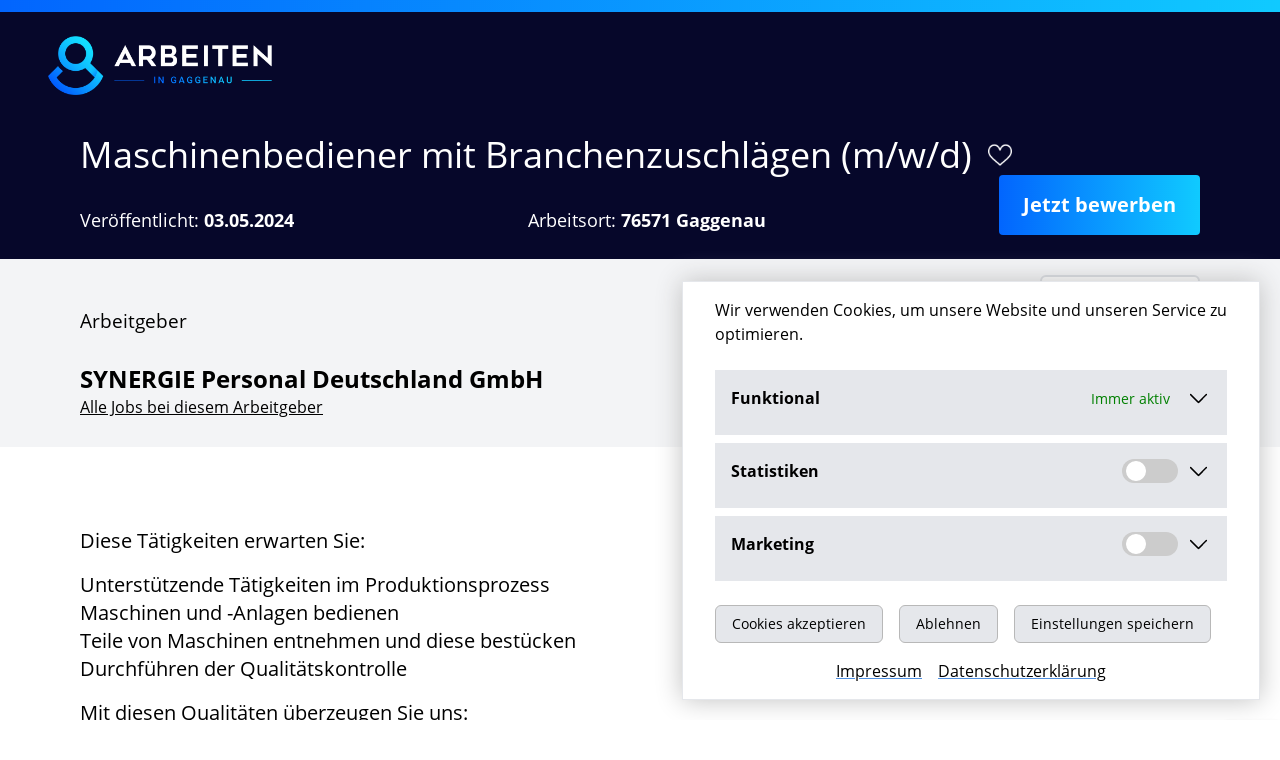

--- FILE ---
content_type: text/html; charset=UTF-8
request_url: https://arbeiten-in-gaggenau.de/job/maschinenbediener-branchenzuschlaegen-gaggenau/71f7b32debb2bb515313d04c9b57875e
body_size: 6162
content:
<!DOCTYPE html>
<html lang="de">
<head>
	<meta charset="utf-8">
	<meta name="viewport" content="width=device-width, initial-scale=1.0">
	<meta name="google-site-verification" content="LUG7iGwfJXmbgsOsQvdtFGQKa-yCskI3-EeJ8PF-rHg" />
	<title>Maschinenbediener mit Branchenzuschlägen (m/w/d) - Gaggenau | arbeiten-in-gaggenau.de</title>
<meta name="description" content="Stellenangebot: Maschinenbediener mit Branchenzuschlägen (m/w/d) bei SYNERGIE Personal Deutschland GmbH in Gaggenau für ab sofort in Vollzeit gesucht.">
<meta name="copyright" content="Onyx Consulting GmbH">
<link rel="canonical" href="https://arbeiten-in-gaggenau.de/job/maschinenbediener-branchenzuschlaegen-gaggenau/71f7b32debb2bb515313d04c9b57875e"/>
<meta name="robots" content="all">
<meta property="og:image:width" content="1200" />
<meta property="og:image:height" content="630" />
<meta property="og:title" content="Maschinenbediener mit Branchenzuschlägen (m/w/d) - Gaggenau" />
<meta property="og:description" content="Stellenangebot: Maschinenbediener mit Branchenzuschlägen (m/w/d) bei SYNERGIE Personal Deutschland GmbH in Gaggenau für ab sofort in Vollzeit gesucht." />
<meta property="og:type" content="article" />
<meta property="og:url" content="https://arbeiten-in-gaggenau.de/job/maschinenbediener-branchenzuschlaegen-gaggenau/71f7b32debb2bb515313d04c9b57875e" />
<meta property="og:site_name" content="arbeiten-in-gaggenau.de" />
<meta property="og:locale" content="de_DE" />
<meta property="og:image" content="https://arbeiten-in-gaggenau.de/assets/img/arbeiten-in-gaggenau.jpg" />

<meta name="twitter:card" content="summary_large_image" />
<meta name="twitter:title" content="Maschinenbediener mit Branchenzuschlägen (m/w/d) - Gaggenau" />
<meta name="twitter:description" content="Stellenangebot: Maschinenbediener mit Branchenzuschlägen (m/w/d) bei SYNERGIE Personal Deutschland GmbH in Gaggenau für ab sofort in Vollzeit gesucht." />
<meta name="twitter:image" content="https://arbeiten-in-gaggenau.de/assets/img/arbeiten-in-gaggenau.jpg" />
<script type="application/ld+json">{"@context":"https://schema.org/","@type":"JobPosting","name":"Maschinenbediener mit Branchenzuschlägen (m/w/d) - Gaggenau","description":"<p>Diese Tätigkeiten erwarten Sie:</p><ul><li>Unterstützende Tätigkeiten im Produktionsprozess</li><li>Maschinen und -Anlagen bedienen</li><li>Teile von Maschinen entnehmen und diese bestücken</li><li>Durchführen der Qualitätskontrolle</li></ul><p>Mit diesen Qualitäten überzeugen Sie uns:</p><ul><li>Idealerweise Berufserfahrung in der Produktion</li><li>Selbstständiges und verantwortungsbewusstes Arbeiten</li><li>Bereitschaft zur Schichtarbeit</li><li>Deutschkenntnisse in Wort und Schrift</li></ul><p><strong>Spricht Sie diese Stelle an? Dann freuen wir uns auf Ihre Bewerbung. </strong></p><p>Die SYNERGIE Personal Deutschland GmbH ist Ihr Experte im Personalbereich. 1977 gegründet, gehört sie heute zur internationalen SYNERGIE-Gruppe: Arbeitgeber für rund 70.000 Mitarbeiter und fünftgrößter Personalexperte in Europa.<br><br> Wir bieten Ihnen:</p><ul><li>eine vertrauensvolle Zusammenarbeit</li><li>einen <strong>unbefristeten Arbeitsvertrag</strong></li><li>vielfältige und interessante Aufgabengebiete</li><li>übertarifliche Leistungen sowie <strong>Urlaubs- und Weihnachtsgeld</strong></li><li><strong>Option auf Übernahme</strong> im Einsatzunternehmen</li><li><strong>zahlreiche Vergünstigungen</strong> bei namhaften Anbietern wie ADIDAS, Jochen Schweizer oder PHILIPS über unser Mitarbeiterangebotsprogramm</li><li>persönliche Betreuung durch Ihre Niederlassung</li></ul><br><br>Beginn<br>ab sofort","image":"https://arbeiten-in-gaggenau.de/logo/71f7b32debb2bb515313d04c9b57875e","title":"Maschinenbediener mit Branchenzuschlägen (m/w/d)","datePosted":"2024-05-03","url":"https://arbeiten-in-gaggenau.de/job/maschinenbediener-branchenzuschlaegen-gaggenau/71f7b32debb2bb515313d04c9b57875e","hiringOrganization":{"@type":"Organization","name":"SYNERGIE Personal Deutschland GmbH","logo":"https://arbeiten-in-gaggenau.de/logo/71f7b32debb2bb515313d04c9b57875e"},"jobLocation":{"@type":"Place","address":{"@type":"PostalAddress","addressCountry":"DE","addressLocality":"Gaggenau","addressRegion":"Baden-Württemberg","postalCode":"76571"}},"employmentType":"FULL_TIME","identifier":{"@type":"PropertyValue","name":"SYNERGIE Personal Deutschland GmbH","value":"71f7b32debb2bb515313d04c9b57875e"},"jobStartDate":"ab sofort","jobImmediateStart":true,"validThrough":"2026-02-22"}</script>
	<link rel="shortcut icon" type="image/x-icon" href="https://arbeiten-in-gaggenau.de/assets/img/favicon.ico?release=4ce60ca0e81fa295ac91f28e1f89f3a0">
	<link rel="icon" type="image/png" href="https://arbeiten-in-gaggenau.de/assets/img/logo.png?release=4ce60ca0e81fa295ac91f28e1f89f3a0">
	
	<script nomodule>if (document.location.href.indexOf('https://arbeiten-in-gaggenau.de/browser-update-info') === -1) { document.location.href = 'https://arbeiten-in-gaggenau.de/browser-update-info'; }</script>
	<script>document.documentElement.classList.remove('no-js');document.documentElement.classList.add('js');</script>

	<link rel="stylesheet" href="https://arbeiten-in-gaggenau.de/assets/vendor/open-sans/font.css">
	<link rel="stylesheet" href="https://arbeiten-in-gaggenau.de/assets/css/app.css">
	<link rel="stylesheet" href="/assets/css/styles.css">
	<script src="https://arbeiten-in-gaggenau.de/assets/js/app.js" defer></script>
	
	<script defer data-domain="arbeiten-in-gaggenau.de" src="https://plausible.io/js/plausible.js"></script>

	<meta name="environment" content="production">
	

			
	</head>


<body x-data="{ search:true }">
				<div class="js-cookie-consent cookie-consent fixed bottom-0 inset-x-0 py-2 w-full md:w-auto right-0 z-40 bg-white md:m-5 cookie-banner-shadow border-t md:border" x-data="{ settings:false }">
    <div class="max-w-xl mx-auto px-6">
        <div class="p-2 flex justify-center items-center">
            <div class="flex flex-col">
                <div>
                    <p class="ml-3 text-left cookie-consent__message">
						Wir verwenden Cookies, um unsere Website und unseren Service zu optimieren.
                    </p>
                </div>

				<div class="flex flex-col">
					<!-- <template x-if="settings"> -->
						<div class="flex flex-col justify-center pt-4">
							<div>
								<details class="bg-gray-200 p-4 my-2">
									<summary class="flex justify-between mb-2">
										<span class="flex-5"><strong>Funktional</strong></span>
										<span class="active-green text-sm flex items-center pr-2">Immer aktiv</span>
										<span class="cursor-pointer pl-2">
										<svg id="Ebene_1" xmlns="http://www.w3.org/2000/svg" viewBox="0 0 384 384" width="25">
											<path d="M384,384H0V0H384V384ZM191.96,235.66c-1.41-1.71-2.2-2.84-3.16-3.81-35.42-35.45-70.86-70.89-106.29-106.32-1.06-1.06-2.08-2.18-3.27-3.09-6.7-5.16-16.33-2.04-18.74,6.08-1.57,5.29,.45,9.4,4.18,13.13,39,38.94,77.95,77.93,116.92,116.9,7.36,7.36,13.42,7.33,20.87-.13,38.62-38.62,77.23-77.24,115.84-115.86,1.06-1.06,2.17-2.09,3.09-3.26,3.05-3.86,3.39-9.14,.95-13.38-2.4-4.18-7.4-6.98-12.03-5.73-2.96,.8-6,2.59-8.19,4.76-35.62,35.43-71.12,70.98-106.63,106.53-1.06,1.06-1.95,2.28-3.56,4.18Z" style="fill:#fff0;"/>
											<path d="M191.96,235.66c1.61-1.9,2.5-3.12,3.56-4.18,35.51-35.54,71-71.1,106.63-106.53,2.18-2.17,5.23-3.96,8.19-4.76,4.63-1.25,9.63,1.54,12.03,5.73,2.43,4.24,2.09,9.52-.95,13.38-.93,1.17-2.03,2.2-3.09,3.26-38.61,38.62-77.22,77.25-115.84,115.86-7.46,7.46-13.51,7.49-20.87,.13-38.97-38.97-77.92-77.96-116.92-116.9-3.73-3.73-5.75-7.84-4.18-13.13,2.41-8.12,12.04-11.24,18.74-6.08,1.18,.91,2.21,2.03,3.27,3.09,35.44,35.43,70.87,70.87,106.29,106.32,.96,.96,1.75,2.09,3.16,3.81Z"/>
										</svg>
										</span>
									</summary>
									<div class="text-xs">
										Notwendige Cookies helfen dabei, eine Webseite nutzbar zu machen, indem sie Grundfunktionen wie Seitennavigation und Zugriff auf sichere Bereiche der Webseite ermöglichen. Die Webseite kann ohne diese Cookies nicht richtig funktionieren.
									</div>
								</details>

								<details class="bg-gray-200 p-4 my-2">
									<summary class="flex justify-between mb-2">
										<span class="flex-5"><strong>Statistiken</strong></span>
										<label class="switch pr-2">
											<input type="checkbox" id="statistic">
											<span class="slider round"></span>
										</label>
										<span  class="cursor-pointer pl-2">
											<svg id="Ebene_1" xmlns="http://www.w3.org/2000/svg" viewBox="0 0 384 384" width="25">
												<path d="M384,384H0V0H384V384ZM191.96,235.66c-1.41-1.71-2.2-2.84-3.16-3.81-35.42-35.45-70.86-70.89-106.29-106.32-1.06-1.06-2.08-2.18-3.27-3.09-6.7-5.16-16.33-2.04-18.74,6.08-1.57,5.29,.45,9.4,4.18,13.13,39,38.94,77.95,77.93,116.92,116.9,7.36,7.36,13.42,7.33,20.87-.13,38.62-38.62,77.23-77.24,115.84-115.86,1.06-1.06,2.17-2.09,3.09-3.26,3.05-3.86,3.39-9.14,.95-13.38-2.4-4.18-7.4-6.98-12.03-5.73-2.96,.8-6,2.59-8.19,4.76-35.62,35.43-71.12,70.98-106.63,106.53-1.06,1.06-1.95,2.28-3.56,4.18Z" style="fill:#fff0;"/>
												<path d="M191.96,235.66c1.61-1.9,2.5-3.12,3.56-4.18,35.51-35.54,71-71.1,106.63-106.53,2.18-2.17,5.23-3.96,8.19-4.76,4.63-1.25,9.63,1.54,12.03,5.73,2.43,4.24,2.09,9.52-.95,13.38-.93,1.17-2.03,2.2-3.09,3.26-38.61,38.62-77.22,77.25-115.84,115.86-7.46,7.46-13.51,7.49-20.87,.13-38.97-38.97-77.92-77.96-116.92-116.9-3.73-3.73-5.75-7.84-4.18-13.13,2.41-8.12,12.04-11.24,18.74-6.08,1.18,.91,2.21,2.03,3.27,3.09,35.44,35.43,70.87,70.87,106.29,106.32,.96,.96,1.75,2.09,3.16,3.81Z"/>
											</svg>
										</span>
									</summary>
									<div class="text-xs">
										Zur Zeit sind keine Cookies für statistische Zwecke im Einsatz
									</div>
								</details>

								<details class="bg-gray-200 p-4 my-2">
									<summary class="flex justify-between mb-2">
										<span class="flex-5"><strong>Marketing</strong></span>
										<label class="switch">
											<input type="checkbox" id="marketing">
											<span class="slider round"></span>
										</label>
										<span class="cursor-pointer pl-2">
											<svg id="Ebene_1" xmlns="http://www.w3.org/2000/svg" viewBox="0 0 384 384" width="25">
												<path d="M384,384H0V0H384V384ZM191.96,235.66c-1.41-1.71-2.2-2.84-3.16-3.81-35.42-35.45-70.86-70.89-106.29-106.32-1.06-1.06-2.08-2.18-3.27-3.09-6.7-5.16-16.33-2.04-18.74,6.08-1.57,5.29,.45,9.4,4.18,13.13,39,38.94,77.95,77.93,116.92,116.9,7.36,7.36,13.42,7.33,20.87-.13,38.62-38.62,77.23-77.24,115.84-115.86,1.06-1.06,2.17-2.09,3.09-3.26,3.05-3.86,3.39-9.14,.95-13.38-2.4-4.18-7.4-6.98-12.03-5.73-2.96,.8-6,2.59-8.19,4.76-35.62,35.43-71.12,70.98-106.63,106.53-1.06,1.06-1.95,2.28-3.56,4.18Z" style="fill:#fff0;"/>
												<path d="M191.96,235.66c1.61-1.9,2.5-3.12,3.56-4.18,35.51-35.54,71-71.1,106.63-106.53,2.18-2.17,5.23-3.96,8.19-4.76,4.63-1.25,9.63,1.54,12.03,5.73,2.43,4.24,2.09,9.52-.95,13.38-.93,1.17-2.03,2.2-3.09,3.26-38.61,38.62-77.22,77.25-115.84,115.86-7.46,7.46-13.51,7.49-20.87,.13-38.97-38.97-77.92-77.96-116.92-116.9-3.73-3.73-5.75-7.84-4.18-13.13,2.41-8.12,12.04-11.24,18.74-6.08,1.18,.91,2.21,2.03,3.27,3.09,35.44,35.43,70.87,70.87,106.29,106.32,.96,.96,1.75,2.09,3.16,3.81Z"/>
											</svg>
										</span>
									</summary>
									<div class="text-xs">
										Zur Zeit sind keine Cookies für Marketing im Einsatz
									</div>
								</details>
							</div>
						</div>
					<!-- </template> -->
						
						
					<div class="flex flex-col justify-center md:flex-row">
						<div class="md:pr-4 pt-4">
							<button class="js-cookie-consent-agree cookie-consent__agree cursor-pointer px-4 py-2 rounded-md text-sm font-medium bg-gray-200 w-full md:w-auto border border-grey">
								Cookies akzeptieren
							</button>
						</div>
						<div class="md:pr-4 pt-4">
														<button class="js-cookie-consent-refuse cookie-consent__refuse cursor-pointer px-4 py-2 rounded-md text-sm font-medium bg-gray-200 w-full md:w-auto border border-grey">
								Ablehnen
							</button>
													</div>
						<div class="md:pr-4 py-4">
							<button class="js-cookie-consent-required-agree cookie-consent__required-agree cursor-pointer px-4 py-2 rounded-md text-sm font-medium bg-gray-200 w-full md:w-auto border border-grey">
								Einstellungen speichern
							</button>
						</div>
					</div>
				</div>

				<div class="flex justify-center">
					<a class="pr-4 underline underline-blue" href="https://arbeiten-in-gaggenau.de/impressum">Impressum</a>
					<a class="underline underline-blue" href="https://arbeiten-in-gaggenau.de/datenschutz">Datenschutzerklärung</a>
				</div>

            </div>
        </div>
    </div>
</div>

    <script>

        window.laravelCookieConsent = (function () {

            const ACCEPT_COOKIE_VALUE = 1;
			const ACCEPT_REQUIRED_COOKIE_VALUE = 0.5;
			const MARKETING_COOKIE = 1;
			const STATISTIC_COOKIE = 1;
            const REFUSE_COOKIE_VALUE = 0;
            const COOKIE_DOMAIN = 'arbeiten-in-gaggenau.de';

            function consentWithCookies() {
				setCookie('marketing_cookie', MARKETING_COOKIE, 7300);
				setCookie('statistic_cookie', STATISTIC_COOKIE, 7300);
                setCookie('laravel_cookie_consent', ACCEPT_COOKIE_VALUE, 7300);
                hideCookieDialog();
            }

			function acceptRequiredCookies() {
				if (document.getElementById('marketing').checked) {
					setCookie('marketing_cookie', MARKETING_COOKIE, 7300);
				}
				if (document.getElementById('statistic').checked) {
					setCookie('statistic_cookie', STATISTIC_COOKIE, 7300);
				}
                setCookie('laravel_cookie_consent', ACCEPT_REQUIRED_COOKIE_VALUE, 7300);
                hideCookieDialog();
            }

            function refuseCookies() {
                setCookie('laravel_cookie_consent', REFUSE_COOKIE_VALUE, 7300);
                hideCookieDialog();
            }

            function cookieExists(name) {
                return (
                    document.cookie.split('; ').indexOf(name + '=' + ACCEPT_COOKIE_VALUE) !== -1
                    || document.cookie.split('; ').indexOf(name + '=' + REFUSE_COOKIE_VALUE) !== -1
                );
            }

            function hideCookieDialog() {
                const dialogs = document.getElementsByClassName('js-cookie-consent');

                for (let i = 0; i < dialogs.length; ++i) {
                    dialogs[i].style.display = 'none';
                }
            }

            function setCookie(name, value, expirationInDays) {
                const date = new Date();
                date.setTime(date.getTime() + (expirationInDays * 24 * 60 * 60 * 1000));
                document.cookie = name + '=' + value
                    + ';expires=' + date.toUTCString()
                    + ';domain=' + COOKIE_DOMAIN
                    + ';path=/'
                    + ';samesite=lax';
            }

            if (cookieExists('laravel_cookie_consent')) {
                hideCookieDialog();
            }

            const acceptButtons = document.getElementsByClassName('js-cookie-consent-agree');

            for (let i = 0; i < acceptButtons.length; ++i) {
                acceptButtons[i].addEventListener('click', consentWithCookies);
            }

			const acceptRequiredButtons = document.getElementsByClassName('js-cookie-consent-required-agree');
			
			for (let i = 0; i < acceptRequiredButtons.length; ++i) {
				acceptRequiredButtons[i].addEventListener('click', acceptRequiredCookies);
			}

            const refuseButtons = document.getElementsByClassName('js-cookie-consent-refuse');

            for (let i = 0; i < refuseButtons.length; ++i) {
                refuseButtons[i].addEventListener('click', refuseCookies);
            }

            return {
                consentWithCookies: consentWithCookies,
                refuseCookies: refuseCookies,
				acceptRequiredCookies: acceptRequiredCookies,
                hideCookieDialog: hideCookieDialog
            };
        })();
    </script>

    
<div class="bg-gradient-from-l-to-r w-full h-3 sticky top-0 z-50"></div>
	<nav x-data="{ open:false }" class="pt-4 bg-skin-primary">
	  <div class="container mx-auto flex flex-wrap justify-between items-center pb-4 px-4 md:px-12">
		<div class="flex justify-between items-center w-full">
			<a href="https://arbeiten-in-gaggenau.de" title="Startseite arbeiten-in-gaggenau.de" class="mt-2" lang="de" hreflang="de">
			<span class="hidden">arbeiten-in-berlin.net</span>
			<img class="w-40 lg:w-56" src="/assets/img/logo.png" alt="Logo der Jobbörse arbeiten-in-gaggenau.de" width="500" height="83">
			</a>
		</div>
	  </div>
	</nav>
    <main>
            <div class="bg-skin-primary text-white py-6 sticky top-0 z-10">
       <div class="container">
            <div class="relative">
                <div class="w-full flex md:flex-row items-center">
                    <h1 class="text-2xl lg:text-4xl break-word max-w-4xl">Maschinenbediener mit Branchenzuschlägen (m/w/d)</h1>
                    <div @click="toggleFavorite()" x-data="JobListItem({hash:'71f7b32debb2bb515313d04c9b57875e', url:'https://arbeiten-in-gaggenau.de/job/maschinenbediener-branchenzuschlaegen-gaggenau/71f7b32debb2bb515313d04c9b57875e', title:'Maschinenbediener mit Branchenzuschlägen (m/w/d)',location:'in 76571 Gaggenau'})">
                        <div x-show="!isFavorite()" class="favorite-icon-light hover:favorite-icon-light-filled mx-4 pl-1"></div>
                        <div x-show="isFavorite()" class="favorite-icon-light-filled .hover:favorite-icon-light mx-4 pl-1"></div>
                    </div>
                </div>
                                <div class="w-full flex flex-col md:flex-row justify-between md:items-end">
                    <h2 class="text-lg inline-block leading-tight rounded py-1 mt-2 text-white hidden lg:block">Veröffentlicht: <strong>03.05.2024</strong></h2>
                    <h2 class="text-lg inline-block leading-tight rounded py-1 mt-2 text-white hidden lg:block">Arbeitsort: <strong>76571 Gaggenau</strong></h2>
                    <a href="https://herojob.de/job/maschinenbediener-branchenzuschlaegen-gaggenau/605f6acabe49397e6b532ec1b21e8c05" target="_blank"  rel="noopener nofollow"  class="btn-primary-inverted gtm-provider mt-4 md:mt-0 bg-gradient-from-l-to-r text-white text-center no-underline">Jetzt bewerben</a>
                </div>
            </div>
        </div>
    </div>
    <div class="relative py-4 bg-gray-100">
        <div class="container flex flex-col md:flex-row justify-between">
            <div class="flex-col my-3">
                <h3>Arbeitgeber</h3>
                <div class="mt-2 font-bold text-2xl">SYNERGIE Personal Deutschland GmbH</div>
                <!-- <a class="underline" href="https://arbeiten-in-gaggenau.de/unternehmen?s=synergie-personal-deutschland-gmbh">Jobs bei diesem Arbeitgeber: 0</a> -->
                <a class="underline" href="https://arbeiten-in-gaggenau.de/unternehmen?s=synergie-personal-deutschland-gmbh">Alle Jobs bei diesem Arbeitgeber </a>
            </div>
                            <div class="bg-white border-2 border-gray-300 rounded-md p-2 w-40 h-full">
                    <img class="" src="https://www.germanpersonnel.de/persy/logo.php?orgid=4384&amp;placement=jobad&amp;maxwidth=150&amp;maxheight=150">
                </div>
                        <div class="flex flex-col md:hidden">
                <h2 class="text-lg inline-block leading-tight rounded py-1 mt-2 text-skin-primary">Veröffentlicht: <strong>03.05.2024</strong></h2>
                <h2 class="text-lg inline-block leading-tight rounded py-1 mt-2 text-skin-primary">Arbeitsort: <strong>76571 Gaggenau</strong></h2>
            </div>
        </div>
    </div>
    <div class="container mx-auto py-16">
        <div class="w-full overflow-hidden">
            <div>
                                <div class="mb-10 text-xl">
                    <div class="plain-html"><p>Diese Tätigkeiten erwarten Sie:</p><ul><li>Unterstützende Tätigkeiten im Produktionsprozess</li><li>Maschinen und -Anlagen bedienen</li><li>Teile von Maschinen entnehmen und diese bestücken</li><li>Durchführen der Qualitätskontrolle</li></ul><p>Mit diesen Qualitäten überzeugen Sie uns:</p><ul><li>Idealerweise Berufserfahrung in der Produktion</li><li>Selbstständiges und verantwortungsbewusstes Arbeiten</li><li>Bereitschaft zur Schichtarbeit</li><li>Deutschkenntnisse in Wort und Schrift</li></ul><p><strong>Spricht Sie diese Stelle an? Dann freuen wir uns auf Ihre Bewerbung. </strong></p><p>Die SYNERGIE Personal Deutschland GmbH ist Ihr Experte im Personalbereich. 1977 gegründet, gehört sie heute zur internationalen SYNERGIE-Gruppe: Arbeitgeber für rund 70.000 Mitarbeiter und fünftgrößter Personalexperte in Europa.<br><br> Wir bieten Ihnen:</p><ul><li>eine vertrauensvolle Zusammenarbeit</li><li>einen <strong>unbefristeten Arbeitsvertrag</strong></li><li>vielfältige und interessante Aufgabengebiete</li><li>übertarifliche Leistungen sowie <strong>Urlaubs- und Weihnachtsgeld</strong></li><li><strong>Option auf Übernahme</strong> im Einsatzunternehmen</li><li><strong>zahlreiche Vergünstigungen</strong> bei namhaften Anbietern wie ADIDAS, Jochen Schweizer oder PHILIPS über unser Mitarbeiterangebotsprogramm</li><li>persönliche Betreuung durch Ihre Niederlassung</li></ul></div>
                </div>
                <a href="https://herojob.de/job/maschinenbediener-branchenzuschlaegen-gaggenau/605f6acabe49397e6b532ec1b21e8c05" target="_blank"  rel="noopener nofollow"  class="btn-primary-inverted gtm-provider mt-4 md:mt-0 bg-gradient-from-l-to-r text-white text-center no-underline">Jetzt bewerben</a>
            </div>
        </div>
    </div>
    </main>
    <div class="fixed z-40 bottom-0 right-0 transform-gpu translate-y-full transition-transform duration-300" :class="{'translate-y-0':$store.page.scrollTop>200}" @click="$scroll(0)">
    <div class="p-4 rounded bg-gray-100 hover:bg-gray-200 shadow cursor-pointer text-skin-primary bg-white hover:text-black">
        <div class="top-icon-dark-filled"></div>
    </div>
</div>

<footer class="pt-10 overflow-hidden">
    <div class="bg-gradient-from-l-to-r w-full h-5"></div>
    <div class="bg-skin-primary py-5 text-sm text-white">
        <div class="container">
            	<div class="lg:flex text-lg lg:text-base">

		<ul class="lg:flex list-style-none m-0 p-0">
			<li class="pr-3"><a class="no-underline" href="https://arbeiten-in-gaggenau.de/impressum" rel="nofollow">Impressum</a></li>
			<li class="pr-3"><a class="no-underline" href="https://arbeiten-in-gaggenau.de/datenschutz" rel="nofollow">Datenschutz</a></li>
			<li class="pr-3"><a class="no-underline" href="https://arbeiten-in-gaggenau.de/kontakt" rel="nofollow">Kontakt</a></li>
		</ul>
		<strong class="block lg:order-first mr-4 mt-4 mb-10 lg:mt-0 lg:text-base text-sm">© Onyx Consulting GmbH</strong>
	</div>
        </div>
    </div>
</footer>

    <div x-data="{ show:$store.page.modal.active }">

<template x-if="show">
    <div
        @click="show=false"
        @keydown.escape.window="show=false"
    class="fixed z-50 top-0 left-0 w-screen h-screen bg-black opacity-75"></div>
</template>

<div x-show="show" class="fixed z-50 top-0 left-0 w-screen h-screen flex justify-center items-center pointer-events-none">
    <div x-show="show" class="pointer-events-auto"
        x-transition:enter="transition ease-out duration-300"
        x-transition:enter-start="opacity-0 transform scale-95"
        x-transition:enter-end="opacity-100 transform scale-100"
        x-transition:leave="transition ease-in duration-300"
        x-transition:leave-start="opacity-100 transform scale-100"
        x-transition:leave-end="opacity-0 transform scale-95">
        <div x-html="$store.page.modal.content"></div>
    </div>
</div>

</div>


    <template x-if="$store.page.loader.active">
    <div
        class="fixed z-50 top-0 left-0 flex w-screen h-screen flex justify-center items-center pointer-events-none"
        x-transition:enter="transition ease-out duration-300"
        x-transition:enter-start="opacity-0 transform scale-95"
        x-transition:enter-end="opacity-100 transform scale-100"
        x-transition:leave="transition ease-in duration-300"
        x-transition:leave-start="opacity-100 transform scale-100"
        x-transition:leave-end="opacity-0 transform scale-95">
        <svg class="w-64 text-skin-primary" version="1.1" xmlns="http://www.w3.org/2000/svg" xmlns:xlink="http://www.w3.org/1999/xlink" x="0px" y="0px" viewBox="0 0 100 100" enable-background="new 0 0 0 0" xml:space="preserve">
            <path fill="currentColor" d="M73,50c0-12.7-10.3-23-23-23S27,37.3,27,50 M30.9,50c0-10.5,8.5-19.1,19.1-19.1S69.1,39.5,69.1,50">
              <animateTransform attributeName="transform" attributeType="XML" type="rotate" dur="1s" from="0 50 50" to="360 50 50" repeatCount="indefinite"></animateTransform>
          </path>
        </svg>
    </div>
</template>
    </-->

</html>

<script>
		let navBar = document.querySelector(".pt-4.bg-skin-primary"),
		searchBar = document.querySelector(".header-bg-image.relative.z-30.w-full.sticky"),
		jobalert = document.getElementById("jobalert-end"),
		filter = document.querySelector("aside");
		if (searchBar != null) {
		let observer = new IntersectionObserver((entries, observer) => { 
			entries.forEach(entry => {
				if (!entry.isIntersecting) {
					searchBar.classList.add("t-12px");
				} else {
					searchBar.classList.remove("t-12px");
				}
			});
		}, {threshold: 0.3});
		observer.observe(navBar);
	}
</script>
